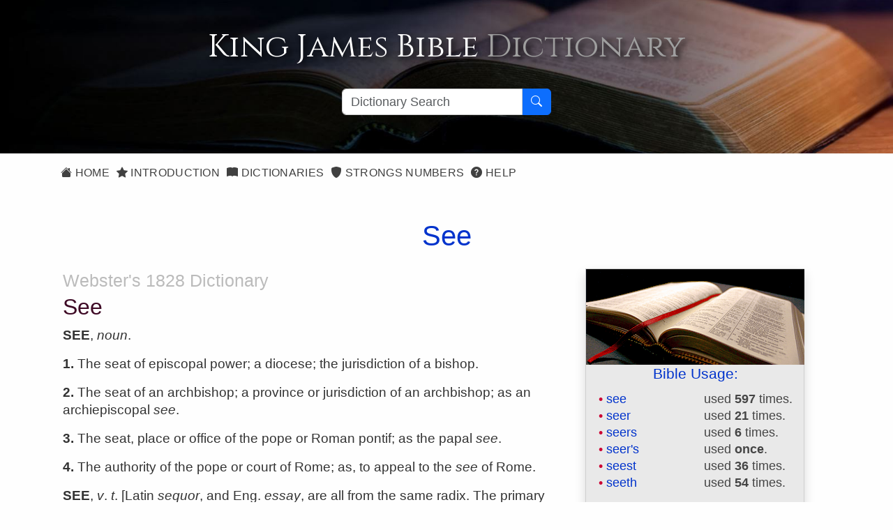

--- FILE ---
content_type: text/html; charset=utf-8
request_url: https://www.kingjamesbibledictionary.com/Dictionary/see
body_size: 8032
content:

<!DOCTYPE html>
<html lang="en-us">
<head prefix="og: http://ogp.me/ns#">
    <title>King James Bible Dictionary - Reference List - See</title>
    <meta charset="utf-8">
    <meta name='viewport' content="initial-scale=1.0,width=device-width">
    <meta name="description" content="See, King James Bible Dictionary">
    <meta name="keywords" content="See, King James Bible Dictionary">
    <meta property="og:title" content="King James Bible Dictionary - Reference List - See">
    <meta property="og:description" content="See, King James Bible Dictionary">
    <meta property="og:type" content="website">
    <meta property="og:url" content="https://www.kingjamesbibledictionary.com/Dictionary/see">
    <meta property="og:image" content="http://kingjamesbibledictionary.com/Content/images/KjvdOg.jpg">
    <meta property="og:site_name" content="King James Bible Dictionary">
    <meta property="fb:app_id" content="220336124652310">
    <link rel="canonical" href="https://www.kingjamesbibledictionary.com/Dictionary/see">
    <link rel="shortcut icon" href="/favicon.ico?v=202411041815" type="image/x-icon">
    <link rel="icon" href="/favicon.ico?v=202411041815" type="image/x-icon">
    <link rel="preconnect" href="https://fonts.googleapis.com" crossorigin>
    <link rel="preconnect" href="https://fonts.gstatic.com" crossorigin>
    <link rel="preconnect" href="https://cdn.jsdelivr.net" crossorigin>
    <link rel="preconnect" href="https://code.jquery.com" crossorigin>
    <link rel="preconnect" href="https://cdn.rawgit.com" crossorigin>
    <link rel="preconnect" href="https://openlayers.org" crossorigin>
    <link rel="stylesheet" href="/Content/KJBDv4.min.css?v=202411041815">
    
</head>
<body itemscope itemtype="http://schema.org/WebPage">
    <div id="spinner">
        <img src="/Content/images/kjvdictani.gif" />
        <p>Loading...</p>
    </div>
    <div itemprop="breadcrumb" class="breadcrumbtrail"><a href="https://www.kingjamesbibledictionary.com/">King James Bible Dictionary</a> > Reference List > See</div>
    <header>
        <div class="container site-head-backcolor">
    <div class="row mt-3 mb-4">
        <div class="col-md-12 pageheader">
            <h1 title="King James Bible Dictionary">
                King James Bible <span>Dictionary</span>
            </h1>
        </div>
    </div>
    <div class="col-md-12">
        <div class="searchcontainer">
            <div class="input-group">
                <input id="word" type="text" class="form-control" maxlength="50" placeholder="Dictionary Search" name="word" value="" aria-label="Search textbox">
                <button id="searchbutton" type="button" class="btn btn-primary" aria-label="Search Button">
                    <i class="bi bi-search"></i>
                </button>
            </div>
        </div>
    </div>
</div>
    </header>
    <main>
        <div class="container site-head-backcolor">
    <div class="row mb-4">
        <div class="col-md-12">
            <div class="navmenu">
                <ul class="nav">
                    <li class="nav-item">
                        <a href="/" class="aniload"><i class="bi bi-house-fill" aria-hidden="true"></i>&nbsp;Home</a>
                    </li>
                    <li class="nav-item">
                        <a href="/Introduction" class="aniload"><i class="bi bi-star-fill" aria-hidden="true"></i>&nbsp;Introduction</a>
                    </li>
                    <li class="nav-item">
                        <a href="/Dictionaries" class="aniload"><i class="bi bi-book-fill" aria-hidden="true"></i>&nbsp;Dictionaries</a>
                    </li>
                    <li class="nav-item">
                        <a href="/StrongsNumbers" class="aniload"><i class="bi bi-shield-fill" aria-hidden="true"></i>&nbsp;Strongs Numbers</a>
                    </li>
                    <li class="nav-item hidden-xs hidden-sm">
                        <a href="/Help" class="aniload"><i class="bi bi-question-circle-fill" aria-hidden="true"></i>&nbsp;Help</a>
                    </li>
                </ul>
            </div>
        </div>
    </div>
</div>


        <div class="container maincontent headermargin"><div class="container">
    <div class="row">
        <div class="col-md-12">
            <h2 id="WordHeading" class="subhead">See</h2>
        </div>
    </div>
    <div class="row">
        <div class="col-md-12">
            <div class="innercontainer">
                                    <div class="wstats float-right d-none d-lg-flex">
                        
<div class="dstats">
    <div class="center">
        <img src="/Content/images/HolyBible.png" alt="The Bible" class="center topgap" />
        <h3 class="center">Bible Usage:</h3>
    </div>
    <ul>
                <li><span class="usedspn aniload"><a class="aniload" href="/Dictionary/see">see</a> </span>used <strong>597</strong> times.</li>
                <li><span class="usedspn aniload"><a class="aniload" href="/Dictionary/seer">seer</a> </span>used <strong>21</strong> times.</li>
                <li><span class="usedspn aniload"><a class="aniload" href="/Dictionary/seers">seers</a> </span>used <strong>6</strong> times.</li>
                <li><span class="usedspn aniload"><a class="aniload" href="/Dictionary/seer&#39;s">seer&#39;s</a> </span>used <strong>once</strong>.</li>
                <li><span class="usedspn aniload"><a class="aniload" href="/Dictionary/seest">seest</a> </span>used <strong>36</strong> times.</li>
                <li><span class="usedspn aniload"><a class="aniload" href="/Dictionary/seeth">seeth</a> </span>used <strong>54</strong> times.</li>
    </ul>
    <ul>
            <li>First Reference: <a class="aniload bible" data-word="See" href="/Strongs/BibleVerse?bibleid=1002019&amp;word=See" target="1002019">Genesis 2:19</a></li>
            <li>Last Reference: <a class="aniload bible" data-word="See" href="/Strongs/BibleVerse?bibleid=66022009&amp;word=See" target="66022009">Revelation 22:9</a></li>
    </ul>
        <div class="center">
<form action="/Dictionary/ReferenceList/See" method="post">                <input type="submit" class="ubtn aniload" value="Full Reference List" />
</form>        </div>
    <div class="center"><h3 class="center">Dictionaries:</h3></div>
    <ul>
        <li><span class="incspn">Included in Eastons: </span><strong>No</strong></li>
        <li><span class="incspn">Included in Hitchcocks: </span><strong>No</strong></li>
        <li><span class="incspn">Included in Naves: </span><strong>No</strong></li>
        <li><span class="incspn">Included in Smiths: </span><strong>No</strong></li>
        <li><span class="incspn">Included in Websters: </span><strong>Yes</strong></li>
        <li><span class="incspn">Included in Strongs: </span><strong>Yes</strong></li>
        <li><span class="incspn">Included in Thayers: </span><strong>Yes</strong></li>
        <li><span class="incspn">Included in BDB: </span><strong>Yes</strong></li>
    </ul>
        <div class="center"><h3 class="center">Strongs Concordance:</h3></div>
        <ul>
                <li>
                    <span class="stgspn aniload"><a class="aniload strongslink" href="/StrongsNo/H2009/See" target="H2009">H2009</a></span>
                        <span class="text9">Used <strong>2</strong> times</span>
                </li>
                <li>
                    <span class="stgspn aniload"><a class="aniload strongslink" href="/StrongsNo/H2370/See" target="H2370">H2370</a></span>
                        <span class="text9">Used <strong>4</strong> times</span>
                </li>
                <li>
                    <span class="stgspn aniload"><a class="aniload strongslink" href="/StrongsNo/H2372/See" target="H2372">H2372</a></span>
                        <span class="text9">Used <strong>17</strong> times</span>
                </li>
                <li>
                    <span class="stgspn aniload"><a class="aniload strongslink" href="/StrongsNo/H4480/See" target="H4480">H4480</a></span>
                        <span class="text9">Used <strong>2</strong> times</span>
                </li>
                <li>
                    <span class="stgspn aniload"><a class="aniload strongslink" href="/StrongsNo/H4758/See" target="H4758">H4758</a></span>
                        <span class="text9">Used <strong>1</strong> time</span>
                </li>
                <li>
                    <span class="stgspn aniload"><a class="aniload strongslink" href="/StrongsNo/H5027/See" target="H5027">H5027</a></span>
                        <span class="text9">Used <strong>4</strong> times</span>
                </li>
                <li>
                    <span class="stgspn aniload"><a class="aniload strongslink" href="/StrongsNo/H6485/See" target="H6485">H6485</a></span>
                        <span class="text9">Used <strong>1</strong> time</span>
                </li>
                <li>
                    <span class="stgspn aniload"><a class="aniload strongslink" href="/StrongsNo/H7200/See" target="H7200">H7200</a></span>
                        <span class="text9">Used <strong>346</strong> times</span>
                </li>
                <li>
                    <span class="stgspn aniload"><a class="aniload strongslink" href="/StrongsNo/H7789/See" target="H7789">H7789</a></span>
                        <span class="text9">Used <strong>4</strong> times</span>
                </li>
                <li>
                    <span class="stgspn aniload"><a class="aniload strongslink" href="/StrongsNo/G1492/See" target="G1492">G1492</a></span>
                        <span class="text9">Used <strong>78</strong> times</span>
                </li>
                <li>
                    <span class="stgspn aniload"><a class="aniload strongslink" href="/StrongsNo/G1689/See" target="G1689">G1689</a></span>
                        <span class="text9">Used <strong>1</strong> time</span>
                </li>
                <li>
                    <span class="stgspn aniload"><a class="aniload strongslink" href="/StrongsNo/G2300/See" target="G2300">G2300</a></span>
                        <span class="text9">Used <strong>4</strong> times</span>
                </li>
                <li>
                    <span class="stgspn aniload"><a class="aniload strongslink" href="/StrongsNo/G2334/See" target="G2334">G2334</a></span>
                        <span class="text9">Used <strong>17</strong> times</span>
                </li>
                <li>
                    <span class="stgspn aniload"><a class="aniload strongslink" href="/StrongsNo/G2396/See" target="G2396">G2396</a></span>
                        <span class="text9">Used <strong>1</strong> time</span>
                </li>
                <li>
                    <span class="stgspn aniload"><a class="aniload strongslink" href="/StrongsNo/G2400/See" target="G2400">G2400</a></span>
                        <span class="text9">Used <strong>3</strong> times</span>
                </li>
                <li>
                    <span class="stgspn aniload"><a class="aniload strongslink" href="/StrongsNo/G2477/See" target="G2477">G2477</a></span>
                        <span class="text9">Used <strong>1</strong> time</span>
                </li>
                <li>
                    <span class="stgspn aniload"><a class="aniload strongslink" href="/StrongsNo/G308/See" target="G308">G308</a></span>
                        <span class="text9">Used <strong>1</strong> time</span>
                </li>
                <li>
                    <span class="stgspn aniload"><a class="aniload strongslink" href="/StrongsNo/G3700/See" target="G3700">G3700</a></span>
                        <span class="text9">Used <strong>30</strong> times</span>
                </li>
                <li>
                    <span class="stgspn aniload"><a class="aniload strongslink" href="/StrongsNo/G3708/See" target="G3708">G3708</a></span>
                        <span class="text9">Used <strong>11</strong> times</span>
                </li>
                <li>
                    <span class="stgspn aniload"><a class="aniload strongslink" href="/StrongsNo/G542/See" target="G542">G542</a></span>
                        <span class="text9">Used <strong>1</strong> time</span>
                </li>
                <li>
                    <span class="stgspn aniload"><a class="aniload strongslink" href="/StrongsNo/G5461/See" target="G5461">G5461</a></span>
                        <span class="text9">Used <strong>1</strong> time</span>
                </li>
                <li>
                    <span class="stgspn aniload"><a class="aniload strongslink" href="/StrongsNo/G991/See" target="G991">G991</a></span>
                        <span class="text9">Used <strong>48</strong> times</span>
                </li>
        </ul>
            <div class="center">
<form action="/StrongsWord/See" method="post">                    <input type="submit" class="ubtn aniload" value="Full Strongs List" />
</form>            </div>
</div>
                    </div>
                                    <div class="defdct">Webster&#39;s 1828 Dictionary</div>
                        <div class="defhd">See</div>
                    <div class="deftxt"><p><strong>SEE</strong>, <em>noun</em>.</p><p><strong>1.</strong> The seat of episcopal power; a diocese; the jurisdiction of a bishop.</p><p><strong>2.</strong> The seat of an archbishop; a province or jurisdiction of an archbishop; as an archiepiscopal <i>see</i>.</p><p><strong>3.</strong> The seat, place or office of the pope or Roman pontif; as the papal <i>see</i>.</p><p><strong>4.</strong> The authority of the pope or court of Rome; as, to appeal to the <i>see</i> of Rome.</p><p><strong>SEE</strong>, <i>v</i>. <i>t</i>. [Latin <i>sequor</i>, and Eng. <i>essay</i>, are all from the same radix. The primary sense of the root is to strain, stretch, extend; and as applied to <i>see</i>, the sense is to extend to, to reach, to strike with the eye or sight.]</p><p><strong>1.</strong> To perceive by the eye; to have knowledge of the existence and the apparent qualities of objects by the organs of sight; to behold.</p><p>I will now turn aside and <i>see</i> this great sight. <a class='bible' href='#' target='2003003'>Exodus 3:3</a>.</p><p>We have <i>seen</i> the land, and behold, it is very good. <a class='bible' href='#' target='7018001'>Judges 18:1</a>.</p><p><strong>2.</strong> To observe; to note or notice; to know; to regard or look to; to take care; to attend, as to</p><p>the execution of some order, or to the performance of something.</p><p>Give them the first one simple idea, and <i>see</i> that they fully comprehend before you go any farther. <i>Locke</i>.</p><p><i>See</i> that ye fall not out by the way. <a class='bible' href='#' target='1045012'>Genesis 45:12</a>.</p><p><strong>3.</strong> To discover; to descry; to understand. Who so dull as not to <i>see</i> the device or strategem?</p><p>very notable actions often lose much of their excellence when the motives are <i>seen</i>.</p><p><strong>4.</strong> To converse or have intercourse with. We improve by <i>seeing</i> men of different habits and tempers.</p><p><strong>5.</strong> To visit; as, to call and <i>see</i> a friend. The physician <i>sees</i> his patient twice a day.</p><p><strong>6.</strong> To attend; to remark or notice.</p><p>I had a mind to <i>see</i> him out, and therefore did not care to contradict him. <i>Addison</i>.</p><p><strong>7.</strong> To behold with patience or sufferance; to endure.</p><p>It was not meet for us to <i>see</i> the king's dishonor. <a class='bible' href='#' target='15004014'>Ezra 4:14</a>.</p><p><strong>8.</strong> In <i>Scripture</i>, to hear or attend to.</p><p>I turned to <i>see</i> the voice that spoke with me. <a class='bible' href='#' target='66001007'>Revelation 1:7</a>.</p><p><strong>9.</strong> To feel; to suffer; to experience.</p><p>Make us glad according to the days wherein thou hast afflicted us, and the years in which we have <i>seen</i> evil. <a class='bible' href='#' target='19090001'>Psalms 90:1</a>.</p><p>If a man shall keep my saying, he shall never <i>see</i> death. <a class='bible' href='#' target='43008051'>John 8:51</a>. <a class='bible' href='#' target='42002015'>Luke 2:15</a>.</p><p><strong>10.</strong> To know; to learn.</p><p>Go, I pray thee, <i>see</i> whether it be well with thy brethren. <a class='bible' href='#' target='1037014'>Genesis 37:14</a>.</p><p><strong>11.</strong> To perceive; to understand; to comprehend. I <i>see</i> the train of argument; I <i>see</i> his motives.</p><p><strong>12.</strong> To perceive; to understand experimentally.</p><p>I <i>see</i> another law in my members. <a class='bible' href='#' target='45007023'>Romans 7:23</a>.</p><p><strong>13.</strong> To beware.</p><p><i>See</i> thou do it not. <a class='bible' href='#' target='66001007'>Revelation 1:7</a>9.</p><p><strong>14.</strong> To know by revelation.</p><p>The word that Isaiah, the son of Amoz, <i>saw</i> concerning Judah and Jerusalem. <a class='bible' href='#' target='23002008'>Isaiah 2:8</a>.</p><p><strong>15.</strong> To have faith in and reliance on.</p><p><i>Seeing</i> him who is invisible. <a class='bible' href='#' target='58011005'>Hebrews 11:5</a>.</p><p><strong>16.</strong> To enjoy; to have fruition of.</p><p>Blessed are the pure in heart, for they shall <i>see</i> God. <a class='bible' href='#' target='40005008'>Matthew 5:8</a>.</p><p><strong>SEE</strong>, <em>verb intransitive</em> </p><p><strong>1.</strong> To have the power of perceiving by the proper organs, or the power of sight. Som animals, it is said, are able to <i>see</i> best in the night.</p><p><strong>2.</strong> To discern; to have intellectual seght; to penetrate; to understand; with <i>through</i> or <i>into</i>; as, to <i>see through</i> the plans or policy of another; to <i>see into</i> artful schemes and pretensions.</p><p><strong>3.</strong> To eximane or inquere. <i>See</i> wether the estimate is correct.</p><p><strong>4.</strong> To be attentive.</p><p><strong>5.</strong> To have full understanding.</p><p>But now ye say, we <i>see</i>, therefore your sin remaineth. <a class='bible' href='#' target='43009041'>John 9:41</a>.</p><p><i>Let me <em>see</em> let us <em>see</em> </i> are used to express consideration, or to introduce the particular consideration of a subject, or some scheme or calculation.</p><p><i>See</i> is used imperatively, to call the attention of others to an object or a subject. <i>See, see</i>, how the balloon ascends.</p><p><i>See</i> what it is to habe a poet in your house. <i>Pope</i>.</p></div>
                    <hr style="clear:left" />
                                    <div class="d-lg-none">
                        <div class="wstats">
                            
<div class="dstats">
    <div class="center">
        <img src="/Content/images/HolyBible.png" alt="The Bible" class="center topgap" />
        <h3 class="center">Bible Usage:</h3>
    </div>
    <ul>
                <li><span class="usedspn aniload"><a class="aniload" href="/Dictionary/see">see</a> </span>used <strong>597</strong> times.</li>
                <li><span class="usedspn aniload"><a class="aniload" href="/Dictionary/seer">seer</a> </span>used <strong>21</strong> times.</li>
                <li><span class="usedspn aniload"><a class="aniload" href="/Dictionary/seers">seers</a> </span>used <strong>6</strong> times.</li>
                <li><span class="usedspn aniload"><a class="aniload" href="/Dictionary/seer&#39;s">seer&#39;s</a> </span>used <strong>once</strong>.</li>
                <li><span class="usedspn aniload"><a class="aniload" href="/Dictionary/seest">seest</a> </span>used <strong>36</strong> times.</li>
                <li><span class="usedspn aniload"><a class="aniload" href="/Dictionary/seeth">seeth</a> </span>used <strong>54</strong> times.</li>
    </ul>
    <ul>
            <li>First Reference: <a class="aniload bible" data-word="See" href="/Strongs/BibleVerse?bibleid=1002019&amp;word=See" target="1002019">Genesis 2:19</a></li>
            <li>Last Reference: <a class="aniload bible" data-word="See" href="/Strongs/BibleVerse?bibleid=66022009&amp;word=See" target="66022009">Revelation 22:9</a></li>
    </ul>
        <div class="center">
<form action="/Dictionary/ReferenceList/See" method="post">                <input type="submit" class="ubtn aniload" value="Full Reference List" />
</form>        </div>
    <div class="center"><h3 class="center">Dictionaries:</h3></div>
    <ul>
        <li><span class="incspn">Included in Eastons: </span><strong>No</strong></li>
        <li><span class="incspn">Included in Hitchcocks: </span><strong>No</strong></li>
        <li><span class="incspn">Included in Naves: </span><strong>No</strong></li>
        <li><span class="incspn">Included in Smiths: </span><strong>No</strong></li>
        <li><span class="incspn">Included in Websters: </span><strong>Yes</strong></li>
        <li><span class="incspn">Included in Strongs: </span><strong>Yes</strong></li>
        <li><span class="incspn">Included in Thayers: </span><strong>Yes</strong></li>
        <li><span class="incspn">Included in BDB: </span><strong>Yes</strong></li>
    </ul>
        <div class="center"><h3 class="center">Strongs Concordance:</h3></div>
        <ul>
                <li>
                    <span class="stgspn aniload"><a class="aniload strongslink" href="/StrongsNo/H2009/See" target="H2009">H2009</a></span>
                        <span class="text9">Used <strong>2</strong> times</span>
                </li>
                <li>
                    <span class="stgspn aniload"><a class="aniload strongslink" href="/StrongsNo/H2370/See" target="H2370">H2370</a></span>
                        <span class="text9">Used <strong>4</strong> times</span>
                </li>
                <li>
                    <span class="stgspn aniload"><a class="aniload strongslink" href="/StrongsNo/H2372/See" target="H2372">H2372</a></span>
                        <span class="text9">Used <strong>17</strong> times</span>
                </li>
                <li>
                    <span class="stgspn aniload"><a class="aniload strongslink" href="/StrongsNo/H4480/See" target="H4480">H4480</a></span>
                        <span class="text9">Used <strong>2</strong> times</span>
                </li>
                <li>
                    <span class="stgspn aniload"><a class="aniload strongslink" href="/StrongsNo/H4758/See" target="H4758">H4758</a></span>
                        <span class="text9">Used <strong>1</strong> time</span>
                </li>
                <li>
                    <span class="stgspn aniload"><a class="aniload strongslink" href="/StrongsNo/H5027/See" target="H5027">H5027</a></span>
                        <span class="text9">Used <strong>4</strong> times</span>
                </li>
                <li>
                    <span class="stgspn aniload"><a class="aniload strongslink" href="/StrongsNo/H6485/See" target="H6485">H6485</a></span>
                        <span class="text9">Used <strong>1</strong> time</span>
                </li>
                <li>
                    <span class="stgspn aniload"><a class="aniload strongslink" href="/StrongsNo/H7200/See" target="H7200">H7200</a></span>
                        <span class="text9">Used <strong>346</strong> times</span>
                </li>
                <li>
                    <span class="stgspn aniload"><a class="aniload strongslink" href="/StrongsNo/H7789/See" target="H7789">H7789</a></span>
                        <span class="text9">Used <strong>4</strong> times</span>
                </li>
                <li>
                    <span class="stgspn aniload"><a class="aniload strongslink" href="/StrongsNo/G1492/See" target="G1492">G1492</a></span>
                        <span class="text9">Used <strong>78</strong> times</span>
                </li>
                <li>
                    <span class="stgspn aniload"><a class="aniload strongslink" href="/StrongsNo/G1689/See" target="G1689">G1689</a></span>
                        <span class="text9">Used <strong>1</strong> time</span>
                </li>
                <li>
                    <span class="stgspn aniload"><a class="aniload strongslink" href="/StrongsNo/G2300/See" target="G2300">G2300</a></span>
                        <span class="text9">Used <strong>4</strong> times</span>
                </li>
                <li>
                    <span class="stgspn aniload"><a class="aniload strongslink" href="/StrongsNo/G2334/See" target="G2334">G2334</a></span>
                        <span class="text9">Used <strong>17</strong> times</span>
                </li>
                <li>
                    <span class="stgspn aniload"><a class="aniload strongslink" href="/StrongsNo/G2396/See" target="G2396">G2396</a></span>
                        <span class="text9">Used <strong>1</strong> time</span>
                </li>
                <li>
                    <span class="stgspn aniload"><a class="aniload strongslink" href="/StrongsNo/G2400/See" target="G2400">G2400</a></span>
                        <span class="text9">Used <strong>3</strong> times</span>
                </li>
                <li>
                    <span class="stgspn aniload"><a class="aniload strongslink" href="/StrongsNo/G2477/See" target="G2477">G2477</a></span>
                        <span class="text9">Used <strong>1</strong> time</span>
                </li>
                <li>
                    <span class="stgspn aniload"><a class="aniload strongslink" href="/StrongsNo/G308/See" target="G308">G308</a></span>
                        <span class="text9">Used <strong>1</strong> time</span>
                </li>
                <li>
                    <span class="stgspn aniload"><a class="aniload strongslink" href="/StrongsNo/G3700/See" target="G3700">G3700</a></span>
                        <span class="text9">Used <strong>30</strong> times</span>
                </li>
                <li>
                    <span class="stgspn aniload"><a class="aniload strongslink" href="/StrongsNo/G3708/See" target="G3708">G3708</a></span>
                        <span class="text9">Used <strong>11</strong> times</span>
                </li>
                <li>
                    <span class="stgspn aniload"><a class="aniload strongslink" href="/StrongsNo/G542/See" target="G542">G542</a></span>
                        <span class="text9">Used <strong>1</strong> time</span>
                </li>
                <li>
                    <span class="stgspn aniload"><a class="aniload strongslink" href="/StrongsNo/G5461/See" target="G5461">G5461</a></span>
                        <span class="text9">Used <strong>1</strong> time</span>
                </li>
                <li>
                    <span class="stgspn aniload"><a class="aniload strongslink" href="/StrongsNo/G991/See" target="G991">G991</a></span>
                        <span class="text9">Used <strong>48</strong> times</span>
                </li>
        </ul>
            <div class="center">
<form action="/StrongsWord/See" method="post">                    <input type="submit" class="ubtn aniload" value="Full Strongs List" />
</form>            </div>
</div>
                        </div>
                    </div>
            </div>
        </div>
    </div>
</div>
<p>&nbsp;</p>
</div>
    </main>
    <footer>
        <div class="footcontent">
    <div class="footheaddiv">
        <div class="container">
            <div class="row">
                <div class="foothead col-md-12">
                    <h2>King&nbsp;James&nbsp;Bible Dictionary</h2>
                </div>
            </div>
        </div>
    </div>

    <div class="footmenudiv">
        <div class="container">
            <div class="row">
                <div class="col-md-4 footmenu">
                    <h4>SITEMAP</h4>
                    <hr>
                    <ul class="list-unstyled">

                        <li><a href="/" class="aniload"><i class="bi bi-house-fill" aria-hidden="true"></i>&nbsp;&nbsp;Home</a></li>
                        <li><a href="/Introduction" class="aniload"><i class="bi bi-star-fill" aria-hidden="true"></i>&nbsp;&nbsp;Introduction</a></li>
                        <li><a href="/Dictionaries" class="aniload"><i class="bi bi-book-fill" aria-hidden="true"></i>&nbsp;&nbsp;Dictionaries</a></li>
                        <li><a href="/StrongsNumbers" class="aniload"><i class="bi bi-shield-fill" aria-hidden="true"></i>&nbsp;&nbsp;Strongs Numbers</a></li>
                        <li><a href="/Help" class="aniload"><i class="bi bi-question-circle-fill" aria-hidden="true"></i>&nbsp;&nbsp;Help</a></li>
                        <li class="hidden-xs hidden-sm">&nbsp;</li>
                    </ul>
                    <hr>
                </div>
                <div class="col-md-4 footmenu">
                    <h4>LEGAL</h4>
                    <hr>
                    <ul class="list-unstyled">
                        <li><a href="/Help" class="aniload">Help</a>
                        <li><a href="/AboutUs" class="aniload">About&nbsp;Us</a>
                        <li class="hidden-xs hidden-sm">&nbsp;
                        <li><a href="/Terms" class="aniload">Terms&nbsp;of&nbsp;Use</a>
                        <li><a href="/Privacy" class="aniload">Privacy&nbsp;Policy</a>
                        <li><a href="/Copyright" class="aniload">Copyright&nbsp;Notice</a>
                    </ul>
                    <hr>
                </div>
                <div class="col-md-4 footmenu">
                    <h4>OUR WEBSITES</h4>
                    <hr>
                    <ul class="list-unstyled">
                        <li><a href="https://thekingsbible.com/" target="_blank">The Kings Bible</a>
                        <li><a href="https://blackletterkingjamesbible.com/" target="_blank">King James Bible 1611</a>
                        <li><a href="https://kingjamesbibledictionary.com//" target="_blank">King James Bible Dictionary</a>
                        <li><a href="https://webstersdictionary1828.com/" target="_blank">Websters Dictionary 1828</a>
                        <li><a href="https://textusreceptusbibles.com/" target="_blank">Textus Receptus Bibles</a>
                        <li><a href="https://tsk-online.com/" target="_blank">Treasury of Scripture Knowledge</a>
                    </ul>
                    <hr>
                </div>
            </div>
            <div class="row">
                <div class="footmenulogo text-center col-md-12">
                    <a href="http://www.thekingsbible.com" rel="external" target="_blank" title="The Kings Bible">
                        <img src="/Content/Images/thekingsbible144.gif" alt="The Kings Bible">

                    </a>&nbsp;<a href="https://www.facebook.com/KingJamesBibleDictionary" target="_blank">
                        <img src="/Content/images/facebook.gif" alt="Find us on Facebook">
                    </a>

                </div>
            </div>
            <div class="row">
                <div class="text-center col-md-12" style="margin-top:10px;">
                    <a href="/Copyright" class="aniload sanserif copyright" style="color:#fff; font-size:16px">&copy;&nbsp;Copyright&nbsp;2026 MasonSoft&nbsp;Technology&nbsp;Ltd</a>
                </div>
            </div>
        </div>
    </div>
    <div class="version">v6 (4.11.2024)</div>
</div>

    </footer>
    <input type="hidden" class="pagename" value="DictionaryWord">
    <div id="cookieConsent" class="cookiealert">
    <div class="cookie-container ms-md-auto me-md-auto">
        <h3>Cookies & Privacy</h3>
        <p>
            We uses cookies to ensure you get the best experience on our website.
            By using our site you acknowledge that you have read and understand our
            <a href="/Privacy">Privacy Policy</a>.
        </p>
        <div class="text-center mt-4 mb-2">
            <button class="acceptcookies btn btn-primary btn-sm me-3">Accept</button>
            <button class="rejectcookies btn btn-danger btn-sm">Reject</button>
        </div>
    </div>
</div>


    <script src="https://code.jquery.com/jquery-3.7.1.min.js" integrity="sha256-/JqT3SQfawRcv/BIHPThkBvs0OEvtFFmqPF/lYI/Cxo=" crossorigin="anonymous"></script>
    <script src="https://code.jquery.com/ui/1.13.3/jquery-ui.min.js" integrity="sha256-sw0iNNXmOJbQhYFuC9OF2kOlD5KQKe1y5lfBn4C9Sjg=" crossorigin="anonymous"></script>
    <script src="https://cdn.jsdelivr.net/npm/bootstrap@5.3.3/dist/js/bootstrap.bundle.min.js" integrity="sha384-YvpcrYf0tY3lHB60NNkmXc5s9fDVZLESaAA55NDzOxhy9GkcIdslK1eN7N6jIeHz" crossorigin="anonymous"></script>
    <script src="/Scripts/KJBDv3.min.js?v=202411041815"></script>
    
</body>
</html>

